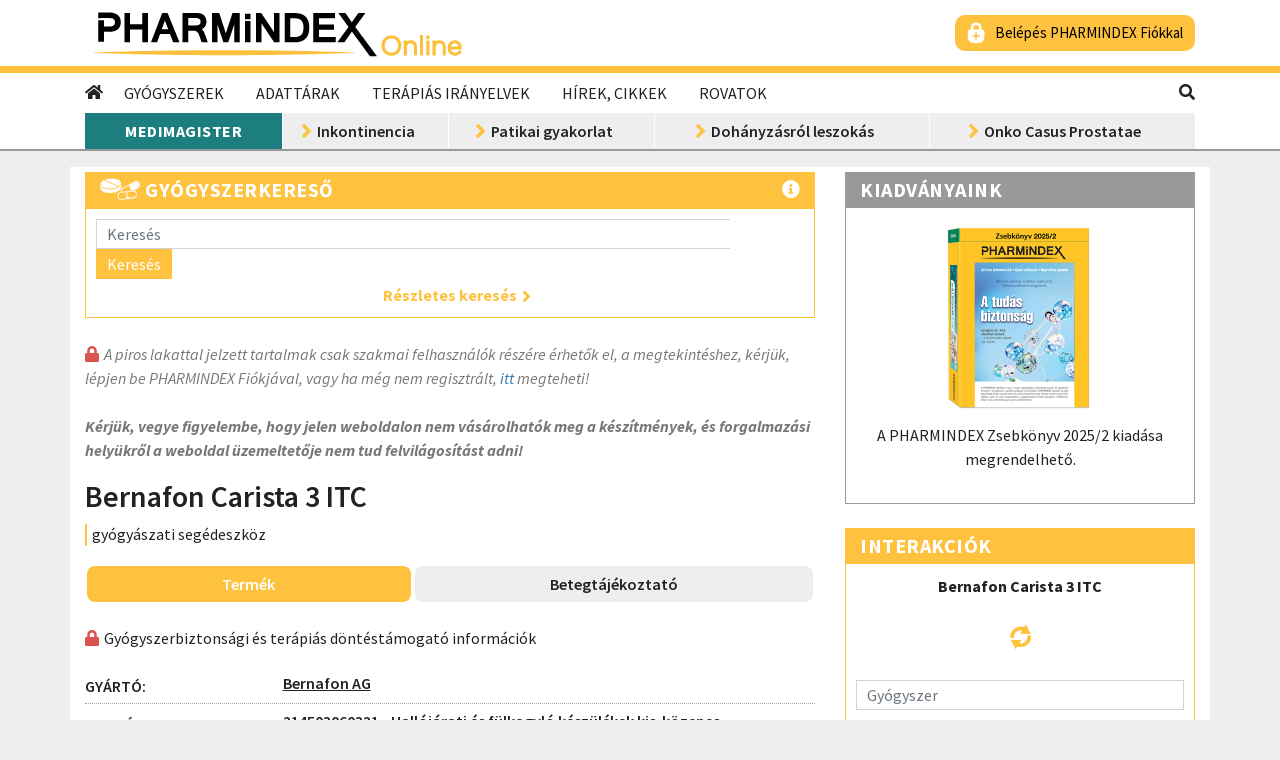

--- FILE ---
content_type: text/html; charset=utf-8
request_url: https://www.pharmindex-online.hu/termekek/bernafon-carista-3-itc-305235
body_size: 60475
content:
<!DOCTYPE html>
<html lang="hu">
<head>
	<meta charset="utf-8" />
	<meta name="viewport" content="width=device-width, initial-scale=1.0" />
	<meta http-equiv="X-UA-Compatible" content="IE=edge">
	<meta name="google-site-verification" content="LnhlYHL_C0fVpf148Shc0zUzHyFmlX3NuzB_s7u_jFM" />
	<link rel="apple-touch-icon-precomposed" sizes="114x114" href="/image/site/logos/pho_favicon_114x114.png">
	<link rel="apple-touch-icon-precomposed" sizes="72x72" href="/image/site/logos/pho_favicon_72x72.png">
	<link rel="apple-touch-icon-precomposed" href="/image/site/logos/pho_favicon_32x32.png">
	<link rel="shortcut icon" href="/image/site/logos/favicon.ico" type="image/ico">
	<link rel="icon" href="/image/site/logos/favicon.ico" sizes="32x32">
	<link rel="manifest" href="/manifest.json">
	<title>Bernafon Carista 3 ITC | PHARMINDEX Online</title>
	    <meta name="keywords" content="Bernafon Carista 3 ITC, , gy&#xF3;gy&#xE1;szati seg&#xE9;deszk&#xF6;z" />
    <meta name="description" content="Bernafon Carista 3 ITC  gy&#xF3;gy&#xE1;szati seg&#xE9;deszk&#xF6;z" />
        <meta property="og:image" content="/image/site/logos/pho_favikon_200x200.png">
        <meta property="og:image:type" content="image/png">
    <meta property="og:description" content="Bernafon Carista 3 ITC  gy&#xF3;gy&#xE1;szati seg&#xE9;deszk&#xF6;z">
        <meta property="og:type" content="article">
    <meta name="DC.description" lang="hu" content="Bernafon Carista 3 ITC  gy&#xF3;gy&#xE1;szati seg&#xE9;deszk&#xF6;z">

<meta name="name" content="PHARMINDEX Online" />
<meta name="referrer" content="unsafe-URL" />

<meta property="og:url" content="https://www.pharmindex-online.hu/termekek/bernafon-carista-3-itc-305235">
<meta property="og:title" content="Bernafon Carista 3 ITC | PHARMINDEX Online">
<meta property="og:locale" content="hu_HU">
<meta property="fb:app_id" content="1591684101126590">

<meta name="DC.title" lang="hu" content="Bernafon Carista 3 ITC | PHARMINDEX Online">
<meta name="DC.format" content="text/html">
<meta name="DC.type" content="Text">
<meta name="DC.language" content="hu">
<meta name="DC.publisher" content="Vidal Next Kft.">

<meta name="twitter:card" content="summary">
<meta name="twitter:site" content="@Pharmindex_hu">

<meta name="application-name" content="PHARMINDEX Online" />
<meta name="theme-color" content="#FEC23E" />
<meta name="msapplication-TileColor" content="#FEC23E">
<meta name="msapplication-square150x150logo" content="/image/site/logos/pho_favikon_150x150.png">
<meta name="msapplication-TileImage" content="/image/site/logos/pho_favikon_200x200.png">
<meta name="msapplication-TileColor" content="#FEC23E">



	<link rel="stylesheet" href="https://stackpath.bootstrapcdn.com/bootstrap/4.4.1/css/bootstrap.min.css" integrity="sha384-Vkoo8x4CGsO3+Hhxv8T/Q5PaXtkKtu6ug5TOeNV6gBiFeWPGFN9MuhOf23Q9Ifjh" crossorigin="anonymous">
	<link rel="stylesheet" href="https://identity.pharmindex.hu/css/resources/style.css" />
    <link rel="stylesheet" href="/css/fa-all.min.css" />
	<link rel="stylesheet" href="/css/styles.min.css?v=apcqdazJMTypEirmMchmZ9ULHSI8hrQfSuUvLL4XkQw" />

	<link href="https://fonts.googleapis.com/css2?family=Source+Sans+Pro:ital,wght@0,400;0,600;0,700;1,400;1,600;1,700&display=swap" rel="stylesheet">

	<!--[if lt IE 9]>
	<script src="https://oss.maxcdn.com/html5shiv/3.7.3/html5shiv.min.js"></script>
	<script src="https://oss.maxcdn.com/respond/1.4.2/respond.min.js"></script>
	<![endif]-->
	
<script async src="https://www.googletagmanager.com/gtag/js?id=G-7HZKF76R7L"></script>

<script>
	window.dataLayer = window.dataLayer || [];
	function gtag() { dataLayer.push(arguments); }
	gtag('js', new Date());
</script>

	<script>
		gtag('config', 'G-7HZKF76R7L', {
			'logged_in': 'non-logged-in',
			
		});
	</script>

<script>
	(function () {
		function getCookie(name) {
			const value = "; " + document.cookie;
			const parts = value.split("; " + name + "=");

			if (parts.length === 2) {
				return decodeURIComponent(parts.pop().split(";").shift());
			}
		}

		function setCookie(name, value, options) {
			options = options || {};

			let expires = options.expires;

			if (typeof expires === "number" && expires) {
				const date = new Date();
				date.setTime(date.getTime() + expires * 60 * 1000);
				expires = options.expires = date;
			}

			if (expires && expires.toUTCString) {
				options.expires = expires.toUTCString();
			}

			value = encodeURIComponent(value);

			let updatedCookie = name + "=" + value;

			for (const prop in options) {
				updatedCookie += "; " + prop;
				const propValue = options[prop];

				if (propValue !== true) {
					updatedCookie += "=" + propValue;
				}
			}

			document.cookie = updatedCookie;
		}

		(function uniquePageview() {
			const cookieOptions = { path: '/', domain: location.hostname, secure: true, expires: 30 };
			let uniquePageviews = getCookie("unique-pageviews");

			if (uniquePageviews) {
				uniquePageviews = JSON.parse(uniquePageviews);
			} else {
				uniquePageviews = [];
			}

			if (uniquePageviews.indexOf(location.pathname) !== -1) {
				return;
			}

			uniquePageviews.push(location.pathname);
			if (JSON.stringify(uniquePageviews).length > 4096) {
				return;
			}

			setCookie("unique-pageviews", JSON.stringify(uniquePageviews), cookieOptions);

			const properties = {};
			gtag('event', 'unique_page_view', properties);
		})();
	})();
</script>

	

	<script type="text/javascript" src="https://gemhu.adocean.pl/files/js/ado.js"></script>
	<script type="text/javascript">
		/* (c)AdOcean 2003-2021 */
		if(typeof ado!=="object"){ado={};ado.config=ado.preview=ado.placement=ado.master=ado.slave=function(){};}

		ado.config({ mode: "old", xml: false, consent: true, characterEncoding: true, attachReferrer: true, fpc: "auto", defaultServer: "gemhu.adocean.pl", cookieDomain: "SLD" });

		ado.preview({enabled: true});
	</script>
			<script type="text/javascript">
				/* (c)AdOcean 2003-2020, MASTER: vidalnext_hu.www.pharmindexonline.hu.Nem bel_pett, hat_s_g, hallgat_k */
				ado.master({id: 'naY7wXN3O.SxAy5wCuiA__9EYwuZTRHxUzhmKElSWZH.P7', server: 'gemhu.adocean.pl' });
			</script>

	<script type='application/ld+json'>
		{
		"@context": "https://www.schema.org",
		"@type": "WebSite",
		"name": "PHARMINDEX Online",
		"url": "https://www.pharmindex-online.hu"
		}
	</script>




</head>
<body class="product-page">



<header>
    <div class="container-fluid logo-row" id="logo-row">
        <div class="container d-flex align-items-center">
            <div class="logo">
                    <a href="/">
                        <img src="/image/site/logos/ph_online_logo.png" alt="PHARMINDEX Online - gy&#xF3;gyszerek, h&#xED;rek, keres&#x151;k" title="PHARMINDEX Online - gy&#xF3;gyszerek, h&#xED;rek, keres&#x151;k" />
                    </a>
            </div>
            <div class="profile ml-auto align-self-center d-none d-md-block">
                    <a href="/login" class="ph-signin yellow">Belépés PHARMINDEX Fiókkal</a>
            </div>



            <div class="mobile-menu ml-auto d-md-none">
                <button class="navbar-toggler" type="button" onclick="toggleMenu()"><i class="fa fa-bars fa-fw" aria-hidden="true"></i></button>
                
                <button class="navbar-closer d-none" type="button" onclick="toggleNav()"><i class="fa fa-times fa-fw" aria-hidden="true"></i></button>

                <button class="searchbar-toggler" type="button" onclick="toggleSearch()"><i class="fas fa-search" aria-hidden="true"></i></button>

                <div id="menu-container" class="sidenav">
                    <div class="search">
                        <form method="get" action="/kereses" class="form-inline">
                            <div class="form-group fused">
                                <input type="text" name="q" placeholder="Keresés" class="form-control" />
                                <button type="submit" class="btn btn-primary">Keresés</button>
                            </div>
                        </form>
                    </div>
                    
                        <div class="menu container-fluid">
                            <ul>
                                            <li class="nav-item dropdown">
                                                <a class="btn nav-link text-left" data-toggle="collapse" href="#collapse-menu-0" role="button" aria-expanded="false" aria-controls="collapse-menu-0">Gy&#xF3;gyszerek</a>
                                                <div class="collapse" id="collapse-menu-0">
                                                        <a class="nav-link dropdown-item" href="/gyogyszerkereso">Gy&#xF3;gyszerkeres&#x151;</a>
                                                        <a class="nav-link dropdown-item" href="/gyogyszerek/hatoanyagok">Hat&#xF3;anyag keres&#x151;</a>
                                                        <a class="nav-link dropdown-item" href="/gyogyszerek/helyettesithetoseg">Helyettes&#xED;thet&#x151;s&#xE9;g keres&#x151;</a>
                                                        <a class="nav-link dropdown-item" href="/gyogyszerek/atc">ATC keres&#x151;</a>
                                                        <a class="nav-link dropdown-item" href="/gyogyszerek/bno">BNO - Indik&#xE1;ci&#xF3; keres&#x151;</a>
                                                        <a class="nav-link dropdown-item" href="/gyogyszerek/bno-eujogcim">BNO - E&#xFC;. jogc&#xED;m keres&#x151;</a>
                                                        <a class="nav-link dropdown-item" href="/gyogyszerek/gyartok">Gy&#xE1;rt&#xF3; keres&#x151;</a>
                                                        <a class="nav-link dropdown-item" href="/gyogyszerek/interakcio">Interakci&#xF3; vizsg&#xE1;lat</a>
                                                        <a class="nav-link dropdown-item" href="/gyogyszertorzs-valtozas">Gy&#xF3;gyszert&#xF6;rzs v&#xE1;ltoz&#xE1;s</a>
                                                        <a class="nav-link dropdown-item" href="/gyogyszerek/laktoz">Lakt&#xF3;ztartalm&#xFA; gy&#xF3;gyszerek</a>
                                                        <a class="nav-link dropdown-item" href="/gyogyszerek/patikan-kivul">Patik&#xE1;n k&#xED;v&#xFC;l is kaphat&#xF3; term&#xE9;kek</a>
                                                        <a class="nav-link dropdown-item" href="/gyogyszerek/kozgyogyellatas">K&#xF6;zgy&#xF3;gyell&#xE1;t&#xE1;s keret&#xE9;ben rendelhet&#x151; term&#xE9;kek</a>
                                                        <a class="nav-link dropdown-item" href="/gyogyszerek/fokozott-felugyelet">Fokozott fel&#xFC;gyelet alatt &#xE1;ll&#xF3; gy&#xF3;gyszerek</a>
                                                        <a class="nav-link dropdown-item" href="/gyogyszerek/hianycikk-reszletes">Term&#xE9;khi&#xE1;ny keres&#x151;</a>
                                                        <a class="nav-link dropdown-item" href="/gyogyszerek/teteles-elszamolas">T&#xE9;teles elsz&#xE1;mol&#xE1;s</a>
                                                </div>
                                            </li>
                                            <li class="nav-item dropdown">
                                                <a class="btn nav-link text-left" data-toggle="collapse" href="#collapse-menu-1" role="button" aria-expanded="false" aria-controls="collapse-menu-1">Adatt&#xE1;rak</a>
                                                <div class="collapse" id="collapse-menu-1">
                                                        <a class="nav-link dropdown-item" href="/termekkereso">Term&#xE9;kkeres&#x151;</a>
                                                        <a class="nav-link dropdown-item" href="/adattarak/orvosi-kifejezesek">Orvosi kifejez&#xE9;sek</a>
                                                        <a class="nav-link dropdown-item" href="/adattarak/e-szamok">E-sz&#xE1;mok</a>
                                                        <a class="nav-link dropdown-item" href="/adattarak/laborvizsgalatok">Laborvizsg&#xE1;latok</a>
                                                        <a class="nav-link dropdown-item" href="/kalkulatorok">Kalkul&#xE1;torok</a>
                                                </div>
                                            </li>
                                            <li class="nav-item">
                                                <a class="btn nav-link text-left no-children" href="/terapias-iranyelvek">Ter&#xE1;pi&#xE1;s ir&#xE1;nyelvek</a>
                                            </li>
                                            <li class="nav-item">
                                                <a class="btn nav-link text-left no-children" href="/hirek-cikkek">H&#xED;rek, cikkek</a>
                                            </li>
                                            <li class="nav-item dropdown">
                                                <a class="btn nav-link text-left" data-toggle="collapse" href="#collapse-menu-4" role="button" aria-expanded="false" aria-controls="collapse-menu-4">Rovatok</a>
                                                <div class="collapse" id="collapse-menu-4">
                                                        <a class="nav-link dropdown-item" href="/rovat/antikoagulacio">Antikoagul&#xE1;ci&#xF3;</a>
                                                        <a class="nav-link dropdown-item" href="/rovat/borgyogyaszat">B&#x151;rgy&#xF3;gy&#xE1;szat</a>
                                                        <a class="nav-link dropdown-item" href="/rovat/diabetologia">Diabetol&#xF3;gia</a>
                                                        <a class="nav-link dropdown-item" href="/rovat/egeszsegugyi-digitalizacio">Eg&#xE9;szs&#xE9;g&#xFC;gyi digitaliz&#xE1;ci&#xF3;</a>
                                                        <a class="nav-link dropdown-item" href="/rovat/endokrinologia">Endokrinol&#xF3;gia</a>
                                                        <a class="nav-link dropdown-item" href="/rovat/farmakovigilancia">Farmakovigilancia</a>
                                                        <a class="nav-link dropdown-item" href="/rovat/fogaszat">Fog&#xE1;szat</a>
                                                        <a class="nav-link dropdown-item" href="/rovat/ful-orr-gegeszet">F&#xFC;l-orr-g&#xE9;g&#xE9;szet</a>
                                                        <a class="nav-link dropdown-item" href="/rovat/gasztroenterologia">Gasztroenterol&#xF3;gia</a>
                                                        <a class="nav-link dropdown-item" href="/rovat/gyermekgyogyaszat">Gyermekgy&#xF3;gy&#xE1;szat</a>
                                                        <a class="nav-link dropdown-item" href="/rovat/gyogyszer-forgalmazas">Gy&#xF3;gyszer-forgalmaz&#xE1;s</a>
                                                        <a class="nav-link dropdown-item" href="/rovat/hematologia">Hematol&#xF3;gia</a>
                                                        <a class="nav-link dropdown-item" href="/rovat/immunologia">Immunol&#xF3;gia</a>
                                                        <a class="nav-link dropdown-item" href="/rovat/infektologia">Infektol&#xF3;gia</a>
                                                        <a class="nav-link dropdown-item" href="/rovat/kardiologia">Kardiol&#xF3;gia</a>
                                                        <a class="nav-link dropdown-item" href="/rovat/koronavirus">Koronav&#xED;rus</a>
                                                        <a class="nav-link dropdown-item" href="/rovat/majomhimlo">Majomhiml&#x151;</a>
                                                        <a class="nav-link dropdown-item" href="/rovat/neurologia">Neurol&#xF3;gia</a>
                                                        <a class="nav-link dropdown-item" href="/rovat/onkologia">Onkol&#xF3;gia</a>
                                                        <a class="nav-link dropdown-item" href="/rovat/pszichiatria">Pszichi&#xE1;tria</a>
                                                        <a class="nav-link dropdown-item" href="/rovat/reumatologia">Reumatol&#xF3;gia</a>
                                                        <a class="nav-link dropdown-item" href="/rovat/szakmapolitika">Szakmapolitika</a>
                                                        <a class="nav-link dropdown-item" href="/rovat/szemeszet">Szem&#xE9;szet</a>
                                                        <a class="nav-link dropdown-item" href="/rovat/szuleszet-nogyogyaszat">Sz&#xFC;l&#xE9;szet-n&#x151;gy&#xF3;gy&#xE1;szat</a>
                                                        <a class="nav-link dropdown-item" href="/rovat/tudogyogyaszat">T&#xFC;d&#x151;gy&#xF3;gy&#xE1;szat</a>
                                                        <a class="nav-link dropdown-item" href="/rovat/urologia">Urol&#xF3;gia</a>
                                                </div>
                                            </li>
                            </ul>
                        </div>
                    
                    <div class="featured-page container-fluid">
                        <h2>Kiemelt oldalak</h2>
                        <div class="rubrics">
                            <a class="menu-item rubric-microsite medimagister double-arrow-link" href="/medimagister">MediMagister</a>
                                                        
                                    <a class="menu-item left-arrow-link" href="/rovat/tena-x100">Inkontinencia </a>
                                    <a class="menu-item left-arrow-link" href="/rovat/patikai-gyakorlat">Patikai gyakorlat </a>
                                    <a class="menu-item left-arrow-link" href="/rovat/dohanyzasrol-leszokas">Doh&#xE1;nyz&#xE1;sr&#xF3;l leszok&#xE1;s </a>
                                    <a class="menu-item left-arrow-link" href="/rovat/onko-casus-prostatae-x100">Onko Casus Prostatae </a>
                        </div>
                    </div>
                </div>
            </div>
		</div>
    </div>

    <div class="container-fluid menu-row d-none d-md-block">
        <div class="container d-flex">
            <div class="main-menu">
                <nav>
                    <a class="navbar-home" href="/"><i class="fa fa-home" aria-hidden="true"></i></a>
                    <ul class="navbar-nav">
                                <li class="nav-item dropdown">
                                    <a class="nav-link" href="#" role="button" id="dropdownMenuLink" data-toggle="dropdown" aria-haspopup="true" aria-expanded="false">Gy&#xF3;gyszerek</a>
                                    <div class="dropdown-menu" aria-labelledby="dropdownMenuLink">
                                            <a class="nav-link dropdown-item" href="/gyogyszerkereso">Gy&#xF3;gyszerkeres&#x151;</a>
                                            <a class="nav-link dropdown-item" href="/gyogyszerek/hatoanyagok">Hat&#xF3;anyag keres&#x151;</a>
                                            <a class="nav-link dropdown-item" href="/gyogyszerek/helyettesithetoseg">Helyettes&#xED;thet&#x151;s&#xE9;g keres&#x151;</a>
                                            <a class="nav-link dropdown-item" href="/gyogyszerek/atc">ATC keres&#x151;</a>
                                            <a class="nav-link dropdown-item" href="/gyogyszerek/bno">BNO - Indik&#xE1;ci&#xF3; keres&#x151;</a>
                                            <a class="nav-link dropdown-item" href="/gyogyszerek/bno-eujogcim">BNO - E&#xFC;. jogc&#xED;m keres&#x151;</a>
                                            <a class="nav-link dropdown-item" href="/gyogyszerek/gyartok">Gy&#xE1;rt&#xF3; keres&#x151;</a>
                                            <a class="nav-link dropdown-item" href="/gyogyszerek/interakcio">Interakci&#xF3; vizsg&#xE1;lat</a>
                                            <a class="nav-link dropdown-item" href="/gyogyszertorzs-valtozas">Gy&#xF3;gyszert&#xF6;rzs v&#xE1;ltoz&#xE1;s</a>
                                            <a class="nav-link dropdown-item" href="/gyogyszerek/laktoz">Lakt&#xF3;ztartalm&#xFA; gy&#xF3;gyszerek</a>
                                            <a class="nav-link dropdown-item" href="/gyogyszerek/patikan-kivul">Patik&#xE1;n k&#xED;v&#xFC;l is kaphat&#xF3; term&#xE9;kek</a>
                                            <a class="nav-link dropdown-item" href="/gyogyszerek/kozgyogyellatas">K&#xF6;zgy&#xF3;gyell&#xE1;t&#xE1;s keret&#xE9;ben rendelhet&#x151; term&#xE9;kek</a>
                                            <a class="nav-link dropdown-item" href="/gyogyszerek/fokozott-felugyelet">Fokozott fel&#xFC;gyelet alatt &#xE1;ll&#xF3; gy&#xF3;gyszerek</a>
                                            <a class="nav-link dropdown-item" href="/gyogyszerek/hianycikk-reszletes">Term&#xE9;khi&#xE1;ny keres&#x151;</a>
                                            <a class="nav-link dropdown-item" href="/gyogyszerek/teteles-elszamolas">T&#xE9;teles elsz&#xE1;mol&#xE1;s</a>
                                    </div>
                                </li>
                                <li class="nav-item dropdown">
                                    <a class="nav-link" href="#" role="button" id="dropdownMenuLink" data-toggle="dropdown" aria-haspopup="true" aria-expanded="false">Adatt&#xE1;rak</a>
                                    <div class="dropdown-menu" aria-labelledby="dropdownMenuLink">
                                            <a class="nav-link dropdown-item" href="/termekkereso">Term&#xE9;kkeres&#x151;</a>
                                            <a class="nav-link dropdown-item" href="/adattarak/orvosi-kifejezesek">Orvosi kifejez&#xE9;sek</a>
                                            <a class="nav-link dropdown-item" href="/adattarak/e-szamok">E-sz&#xE1;mok</a>
                                            <a class="nav-link dropdown-item" href="/adattarak/laborvizsgalatok">Laborvizsg&#xE1;latok</a>
                                            <a class="nav-link dropdown-item" href="/kalkulatorok">Kalkul&#xE1;torok</a>
                                    </div>
                                </li>
                                <li class="nav-item">
                                    <a class="nav-link" href="/terapias-iranyelvek">Ter&#xE1;pi&#xE1;s ir&#xE1;nyelvek</a>
                                </li>
                                <li class="nav-item">
                                    <a class="nav-link" href="/hirek-cikkek">H&#xED;rek, cikkek</a>
                                </li>
                                <li class="nav-item dropdown">
                                    <a class="nav-link" href="#" role="button" id="dropdownMenuLink" data-toggle="dropdown" aria-haspopup="true" aria-expanded="false">Rovatok</a>
                                    <div class="dropdown-menu" aria-labelledby="dropdownMenuLink">
                                            <a class="nav-link dropdown-item" href="/rovat/antikoagulacio">Antikoagul&#xE1;ci&#xF3;</a>
                                            <a class="nav-link dropdown-item" href="/rovat/borgyogyaszat">B&#x151;rgy&#xF3;gy&#xE1;szat</a>
                                            <a class="nav-link dropdown-item" href="/rovat/diabetologia">Diabetol&#xF3;gia</a>
                                            <a class="nav-link dropdown-item" href="/rovat/egeszsegugyi-digitalizacio">Eg&#xE9;szs&#xE9;g&#xFC;gyi digitaliz&#xE1;ci&#xF3;</a>
                                            <a class="nav-link dropdown-item" href="/rovat/endokrinologia">Endokrinol&#xF3;gia</a>
                                            <a class="nav-link dropdown-item" href="/rovat/farmakovigilancia">Farmakovigilancia</a>
                                            <a class="nav-link dropdown-item" href="/rovat/fogaszat">Fog&#xE1;szat</a>
                                            <a class="nav-link dropdown-item" href="/rovat/ful-orr-gegeszet">F&#xFC;l-orr-g&#xE9;g&#xE9;szet</a>
                                            <a class="nav-link dropdown-item" href="/rovat/gasztroenterologia">Gasztroenterol&#xF3;gia</a>
                                            <a class="nav-link dropdown-item" href="/rovat/gyermekgyogyaszat">Gyermekgy&#xF3;gy&#xE1;szat</a>
                                            <a class="nav-link dropdown-item" href="/rovat/gyogyszer-forgalmazas">Gy&#xF3;gyszer-forgalmaz&#xE1;s</a>
                                            <a class="nav-link dropdown-item" href="/rovat/hematologia">Hematol&#xF3;gia</a>
                                            <a class="nav-link dropdown-item" href="/rovat/immunologia">Immunol&#xF3;gia</a>
                                            <a class="nav-link dropdown-item" href="/rovat/infektologia">Infektol&#xF3;gia</a>
                                            <a class="nav-link dropdown-item" href="/rovat/kardiologia">Kardiol&#xF3;gia</a>
                                            <a class="nav-link dropdown-item" href="/rovat/koronavirus">Koronav&#xED;rus</a>
                                            <a class="nav-link dropdown-item" href="/rovat/majomhimlo">Majomhiml&#x151;</a>
                                            <a class="nav-link dropdown-item" href="/rovat/neurologia">Neurol&#xF3;gia</a>
                                            <a class="nav-link dropdown-item" href="/rovat/onkologia">Onkol&#xF3;gia</a>
                                            <a class="nav-link dropdown-item" href="/rovat/pszichiatria">Pszichi&#xE1;tria</a>
                                            <a class="nav-link dropdown-item" href="/rovat/reumatologia">Reumatol&#xF3;gia</a>
                                            <a class="nav-link dropdown-item" href="/rovat/szakmapolitika">Szakmapolitika</a>
                                            <a class="nav-link dropdown-item" href="/rovat/szemeszet">Szem&#xE9;szet</a>
                                            <a class="nav-link dropdown-item" href="/rovat/szuleszet-nogyogyaszat">Sz&#xFC;l&#xE9;szet-n&#x151;gy&#xF3;gy&#xE1;szat</a>
                                            <a class="nav-link dropdown-item" href="/rovat/tudogyogyaszat">T&#xFC;d&#x151;gy&#xF3;gy&#xE1;szat</a>
                                            <a class="nav-link dropdown-item" href="/rovat/urologia">Urol&#xF3;gia</a>
                                    </div>
                                </li>
                    </ul>
                </nav>
            </div>
            <div class="search ml-auto d-none d-md-flex">
                <div class="dropdown dropleft">
                    <a class="magnify" href="#" role="button" id="dropdownMenuLink" data-toggle="dropdown" aria-haspopup="true" aria-expanded="false"><i class="fas fa-search"></i></a>
                    <div class="dropdown-menu" aria-labelledby="dropdownMenuLink">
                        <form method="get" action="/kereses" class="form-inline">
                            <div class="form-group fused">
                                <input type="text" name="q" placeholder="Keresés" class="form-control" id="search-input"/>
                                <button type="submit" class="btn btn-primary">Keresés</button>
                            </div>
                        </form>
                    </div>
                </div>
            </div>
        </div>
		</div>
	    <div class="container-fluid rubric-menu-row d-none d-md-block">
		    <div class="container rubric-menu d-none d-md-table">
			    <a class="menu-item rubric-microsite medimagister" href="/medimagister">MediMagister</a>

					    <a class="menu-item left-arrow-link" href="/rovat/tena-x100">Inkontinencia </a>
					    <a class="menu-item left-arrow-link" href="/rovat/patikai-gyakorlat">Patikai gyakorlat </a>
					    <a class="menu-item left-arrow-link" href="/rovat/dohanyzasrol-leszokas">Doh&#xE1;nyz&#xE1;sr&#xF3;l leszok&#xE1;s </a>
					    <a class="menu-item left-arrow-link" href="/rovat/onko-casus-prostatae-x100">Onko Casus Prostatae </a>
		    </div>
        </div>
</header>

<div class="mobile-user-info d-md-none" id="mobile-user-info">
    <div class="profile">
            <a href="/login" class="ph-signin yellow">Belépés PHARMINDEX Fiókkal</a>
    </div>
</div>





                <div class="wallpaper-super-leaderboard ads">					
                    <span class="ad-label">hirdet&#xE9;s</span>
                    <div id="adoceangemhutnjpcoqpsb"></div>
                    <script type="text/javascript">
                        ado.slave('adoceangemhutnjpcoqpsb', {myMaster: 'naY7wXN3O.SxAy5wCuiA__9EYwuZTRHxUzhmKElSWZH.P7' });
                    </script>
                </div>

	



	<div class="container my-md-3 ">
		










		






                <div class="super-leaderboard ads">					
                    <span class="ad-label">hirdet&#xE9;s</span>
                    <div id="adoceangemhukbkfgqjtrq"></div>
                    <script type="text/javascript">
                        ado.slave('adoceangemhukbkfgqjtrq', {myMaster: 'naY7wXN3O.SxAy5wCuiA__9EYwuZTRHxUzhmKElSWZH.P7' });
                    </script>
                </div>


<main role="main" class="row">



    <div class="col-lg-8 col-12 mb-2 ">
        


<div class="box colored mb-4" id="product-search">
    <div class="box-header d-flex">
        <h2>Gyógyszerkereső</h2>
        <i class="fas fa-info-circle ml-auto" data-toggle="popover" data-placement="top" data-trigger="click hover focus" data-content="Gyógyszer, tápszer, étrendkiegészítő, gyógyászati segédeszköz, egyéb gyógyszertári termékek adatainak keresése"></i>
    </div>
    <div class="box-content">
        <form method="post" action="/gyogyszerkereso" class="form-inline">
            <div class="form-group fused">
                <input type="text" name="QueryString" placeholder="Keresés" class="form-control product-search-input" />
                <button type="submit" class="btn btn-primary">Keresés</button>
            </div>
        </form>
        <p class="text-center mb-0 mt-1">
            <a class="arrow-link yellow" href="/gyogyszerkereso"><b>Részletes keresés</b></a>
        </p>
    </div>
</div>

	<p class="protected restricted guest-info">A piros lakattal jelzett tartalmak csak szakmai felhasználók részére érhetők el, a megtekintéshez, kérjük, lépjen be PHARMINDEX Fiókjával, vagy ha még nem regisztrált, <a href="https://account.pharmindex.hu/registration/step1" target="_blank" class="link_simple">itt</a> megteheti!<br><br><strong>Kérjük, vegye figyelembe, hogy jelen weboldalon nem vásárolhatók meg a készítmények, és forgalmazási helyükről a weboldal üzemeltetője nem tud felvilágosítást adni!</strong></p>

<div class="product-head">
    <h1>Bernafon Carista 3 ITC</h1>
    <span id="product-type"> gy&#xF3;gy&#xE1;szati seg&#xE9;deszk&#xF6;z </span>
</div>

<div class="product-tabs tabs">
    <ul class="nav nav-pills nav-fill mb-4" id="pills-tab" role="tablist">

        <li class="nav-item" role="presentation">
            <a class="nav-link active" id="package-tab" data-toggle="pill" href="#package" role="tab" aria-controls="package" aria-selected="true">Termék</a>
        </li>


            <li class="nav-item" role="presentation">
                <a class="nav-link" id="pil-tab" data-toggle="pill" href="#pil" role="tab" aria-controls="pil" aria-selected="false">Betegtájékoztató</a>
            </li>



    </ul>
    <div class="tab-content" id="pills-tabContent">
        <div class="tab-pane fade show active" id="package" role="tabpanel" aria-labelledby="package-tab">
            


<div class="info-icons">
        <p class="protected restricted">Gyógyszerbiztonsági és terápiás döntéstámogató információk</p>
</div>

<div class="main-infos container">
        <div class="dotted-row row">
            <div class="col-sm-3 pl-0">
                <label>Gy&#xE1;rt&#xF3;:</label>
            </div>
            <div class="col-sm-9">
                <a href="/gyogyszerek/gyartok/10300474">Bernafon AG</a>
            </div>
        </div>
        <div class="dotted-row row" id="classification">
            <div class="col-sm-3 pl-0">
                <label>ISO-k&#xF3;d:</label>
            </div>
            <div class="col-sm-9">
                        <p>
                            <a class="classification collapsed" data-toggle="collapse" href="#class_0" role="button" aria-expanded="false" aria-controls="class_0">
                                <u>214503060321 - Hallójárati és fülkagyló készülékek kis-közepes halláscsökkenésre digitális jelfeldolgozással, V. csoport</u>
                            </a>
                        </p>
                        <div class="collapse" id="class_0">
                            <div class="card card-body">
                                <ul>
                                            <li class="class_list level_0">
                                                    <a href="/gyogyszerek/atc?q=214503060321">214503060321-Hallójárati és fülkagyló készülékek kis-közepes halláscsökkenésre digitális jelfeldolgozással, V. csoport</a>
                                            </li>
                                </ul>
                            </div>
                        </div>
            </div>
        </div>
</div>





                <div class="leaderboard ads">					
                    <span class="ad-label">hirdet&#xE9;s</span>
                    <div id="adoceangemhurnhgqjjgyn"></div>
                    <script type="text/javascript">
                        ado.slave('adoceangemhurnhgqjjgyn', {myMaster: 'naY7wXN3O.SxAy5wCuiA__9EYwuZTRHxUzhmKElSWZH.P7' });
                    </script>
                </div>


<div class="packages">
        <div class="package">
            <h2>Bernafon Carista 3 ITC 1 darab</h2>
            <div class="row">
                <div class="col-sm-9">
                    <div class="row">
                        <div class="col-sm-4">
                            <label>Kiszerelés:</label>
                        </div>
                        <div class="col-sm-8">
                            <p>1 darab</p>
                        </div>
                    </div>
                     <div class="row" id="price">
                        <div class="col-sm-4">
								<label>Fogyasztói ár:</label>
                        </div>
                        <div class="col-sm-8">
									<p>228 346 Ft</p>
                        </div>
                    </div>
                            <div class="row">
                                <div class="col-sm-4">
                                    <label class="protected restricted">Státusz:</label>
                                </div>
                            </div>
                </div>
                <div class="col-sm-3 text-right">

                </div>
            </div>
                <div class="row">
                    <div class="col-12">
                        <div id="supports">
                            <h3 class="protected restricted">TB támogatás</h3>
                        </div>
                    </div>
                </div>




        </div>
</div>

<div class="supports">
            <div class="support-container" id="sup_Nem relev&#xE1;ns">
                <div class="support-title">
                    <h4 class="protected restricted">GYSE normat&#xED;v</h4>
                    <span class="ml-auto">Normat&#xED;v214503060321</span>
                </div>
                <div class="support-desc">
                        <p><span class="protected restricted"></span>A részletes leírás megtekintéséhez, kérjük, lépjen be PHARMINDEX Fiókjával!</p>
                </div>
            </div>
            <div class="support-container" id="sup_Nem relev&#xE1;ns">
                <div class="support-title">
                    <h4 class="protected restricted">GYSE E&#xDC; emelt</h4>
                    <span class="ml-auto">E&#xDC;emelt214503060321</span>
                </div>
                <div class="support-desc">
                        <p><span class="protected restricted"></span>A részletes leírás megtekintéséhez, kérjük, lépjen be PHARMINDEX Fiókjával!</p>
                </div>
            </div>
            <div class="support-container" id="sup_Nem relev&#xE1;ns">
                <div class="support-title">
                    <h4 class="protected restricted">GYSE E&#xDC; kiemelt</h4>
                    <span class="ml-auto">E&#xDC;kiemelt214503060321</span>
                </div>
                <div class="support-desc">
                        <p><span class="protected restricted"></span>A részletes leírás megtekintéséhez, kérjük, lépjen be PHARMINDEX Fiókjával!</p>
                </div>
            </div>
</div>


        </div>


            <div class="tab-pane fade" id="pil" role="tabpanel" aria-labelledby="pil-tab">
                

        <p class="protected restricted">Gyógyszerbiztonsági és terápiás döntéstámogató információk</p>




<div class="doc-tree">
            <div class="chapter-container">
                <div class="chapter-title">
                    Betegt&#xE1;j&#xE9;koztat&#xF3;
                </div>
                <p>Bernafon Carista 3 ITC <br><br>Hallójárati készülék a svájci Bernafon készülékek legújabb generációjából    <br><br>A Carista 3 ITC a Bernafon legújabb és legmodernebb hallókészülék családjának tagja. Magában hordozza a már meglévő és a világon egyedülálló technológiát és az új fejlesztések révén akusztikai oldalról is új lehetőségeket biztosít a szakemberek és a nagyothallók számára egyaránt.<br><br>A hallójáratban elhelyezkedő készülék által - különböző frekvenciákon a hallásvesztésnek megfelelően – erősített hang a hallójárat térfogatból eredő veszteséget jelentősen csökkentve jut el a nagyothalló dobhártyájához. A nagyothalló így az eredeti hangokhoz, illetve az ép halláshoz hasonló hangélményhez jut, hiszen ez a technológia fokozottan figyelembe veszi a hallójárat akusztikai sajátosságait.<br><br>Főbb jellemzők és működési sajátosságok:<br><br>ChannelFreeTM (csatornamentes) jelfeldolgozás<br><br>Minden Bernafon Carista hallókészülék a szabadalmaztatott Bernafon ChannelFreeTM jelfeldolgozást használja, mely kiemelkedően gyors és pontos reagálást tesz lehetővé a készülék számára (egyéb digitális, más elven működő erősítőkhöz képest pontosabb és torzításmentesebb a hangzása). A másodpercenkénti 20.000 alkalommal történő jelfeldolgozás finomítja a külső hang viszonyoknak megfelelően a hangerősséget (ez gyorsabb, mint adott helyzetben a nagyothalló reagálása egy hangváltozásra). Különösen a halk és rövid hangok esetében (pl. „T”) ez a sebesség biztosítja, hogy minden egyes hang a megfelelő szintre legyen az ügyfél számára erősítve. Más rendszereknél előfordulhat, hogy a beszédet erősítésben csak szótag-szinten követni képes erősítők 1-1 hangot nem tudnak külön-külön erősíteni, ezáltal a beszéd megértését erősen csökkentik. <br><br>Adaptive Feedback Canceller PlusTM (Adaptív visszacsatolás kezelő)<br><br>A hallókészülék viselő számára a legnagyobb problémát a sípolás jelenti a mindennapi használat során. Erre a problémára nyújt megoldást ez a szabadalmaztatott és egyedi „proaktív” feedback kezelő rendszer. Az általánosan használt feedback kezelő rendszerekkel ellentétben a sípolást már azelőtt megszünteti, hogy az a hallható tartományban jelentkezne, zavarva ezzel a készülék használatát. Ezzel a proaktív működéssel lehetővé válik, hogy a Bernafon Carista típusú készülék olyan hallásveszteségre is illeszthető, amelyet korábban nehezen lehetett rehabilitálni. Így minden hangkörnyezetben biztosított a beszédértés és a hallási komfort a visszacsatolás veszélye nélkül.<br><br><br>REMfitTM (valós fül szimuláción alapuló illesztés)<br><br>Ebben a formájában egyedülállóan alkalmazott módszer a készülék illesztésben. Lehetővé teszi, hogy a hallókészülék illesztése során a valós helyzetnek megfelelő értékeket számításba véve lehessen a beállításokat a legnagyobb mértékben figyelembe venni.<br><br><br>Modern adatnaplózás funkció<br><br>Az adatnaplózás funkció segíti a készülék lehető legjobb harmonizálását az ügyfél minden igényéhez. A mindennapi használat során jelentkező – és az audiológiai körülmények között nem reprodukálható helyzetek – adatok elmentése révén sikeresebb a készülék finomállítása. Így akár a próbahordás végén, a használat során összegyűjtött adatokat megjeleníti a számítógépen (Pl. összes és átlagos viselési idő, hallási helyzetek gyakorisága, sípolás előfordulása, kapcsoló használat), beállítási ajánlásokat ad és akár egyetlen gombnyomással a finomhangolást el is végzi a szoftver.<br><br>Multi környezet program<br><br>Minden helyzetben aktiválja - az adaptív lehetőségek révén - a legideálisabb üzemmódot (a hallási helyzethez igazodóan pl. az iránymikrofon mód, a zajszűrés, halkzaj kezelés aktiválásával). A környezet megváltozásakor azonnal elemzi a hallási helyzetet, kiválasztja és aktiválja a személyre szabott legideálisabb beállításokat és funkciókat a lehető legjobb beszédértés és még nagyobb készülék viselési kényelem érdekében. Az állítás szinte azonnal megtörténik anélkül, hogy bármilyen zavaró interferenciát érzékelne a készülék viselője.<br><br>A hagyományos svájci tervezésre jellemzően letisztult forma és magas szintű technológia jellemzi a Bernafon Carista 3 ITC készüléket is.  Rugalmasan illeszthető, a legjobb beszédértést és viselési komfortot nyújtja.<br><br>Egyszerűen és hatékonyan programozható a Bernafon OASISTM 19. szoftverével, melyben elérhető már az első illesztéseket nagyban megkönnyítő EasyFit (könnyű illesztés) opció, valamint a nyelvspecifikus célértékek alkalmazása.</p>
            </div>
</div>
            </div>


    </div>
</div>


    </div>
    <div class="col-lg-4 col-12">
        

















                <div class="medium-rectangle ads">					
                    <span class="ad-label">hirdet&#xE9;s</span>
                    <div id="adoceangemhuooomdxskxi"></div>
                    <script type="text/javascript">
                        ado.slave('adoceangemhuooomdxskxi', {myMaster: 'naY7wXN3O.SxAy5wCuiA__9EYwuZTRHxUzhmKElSWZH.P7' });
                    </script>
                </div>






    <div class="box gray mb-4">
        <div class="box-header">
            <h2>Kiadv&#xE1;nyaink</h2>
        </div>
        <div class="box-content">
            <div id="carousel_7"
                    class="carousel slide WithIntersectionObserver"
                    data-interval="5000"
                    
                                        data-ride="carousel"

                    onload="sATG('Kiadv&#xE1;nyaink', 'load')">
                <div class="carousel-inner">
                            <div class="carousel-item active" data-id="PHARMINDEX Zsebk&#xF6;nyv">
                                <a href="https://www.pharmindex.hu/termek/pharmindex-zsebkonyv/">
                                    <img src="https://static.pharmindex.hu/Pharmindex/additional/images/2026/01/hb2025-2.png" class="d-block w-100" alt="PHARMINDEX Zsebk&#xF6;nyv 20125/2" title="hb2025-2.png">
									<div class="carousel-title" style="height: 70px;">
											<p>A PHARMINDEX Zsebk&#xF6;nyv 2025/2 kiad&#xE1;sa megrendelhet&#x151;.</p>
                                    </div>
                                </a>
                            </div>
                            <div class="carousel-item" data-id="PHARMINDEX Mobil">
                                <a href="https://www.pharmindex.hu/termek/pharmindex-mobil/">
                                    <img src="https://static.pharmindex.hu/Pharmindex/additional/images/2022/10/Ph Mobil mockup.webp" class="d-block w-100" alt="PHARMINDEX Mobil" title="PHARMINDEX Mobil">
									<div class="carousel-title" style="height: 70px;">
											<p>A PHARMINDEX Mobil alkalmaz&#xE1;s a PHARMINDEX adatokon alapul&#xF3; gy&#xF3;gyszer-inform&#xE1;ci&#xF3;s tud&#xE1;st&#xE1;r Androidra &#xE9;s iOS-re. </p>
                                    </div>
                                </a>
                            </div>
                            <div class="carousel-item" data-id="PHARMINDEX Plus">
                                <a href="https://www.pharmindex.hu/termek/pharmindex-plus/">
                                    <img src="https://static.pharmindex.hu/Pharmindex/additional/images/2018/08/PH_plus-monitor-pendrive-2018.png" class="d-block w-100" alt="alt attribute" title="title attribute">
									<div class="carousel-title" style="height: 70px;">
											<p>A PHARMINDEX Plus telep&#xED;thet&#x151;, friss&#xED;thet&#x151;, szabadon hordozhat&#xF3; gy&#xF3;gyszer-inform&#xE1;ci&#xF3;s tud&#xE1;st&#xE1;r.</p>
                                    </div>
                                </a>
                            </div>
                </div>

            </div>
        </div>
    </div>





<div class="box colored mb-4 interaction">
    <div class="box-header d-flex">
        <h2>Interakci&#xF3;k</h2>
    </div>
    <div class="box-content">
        <p class="text-center"><b>Bernafon Carista 3 ITC</b></p>
        <p class="text-center"><img src="/image/site/icons/interakcio.png"></p>
        <form method="get" action="/gyogyszerek/interakcio">
            <input type="text" hidden name="p1i" class="form-control mb-4 product-search-input" value="305235" />
            <input type="text" hidden name="p1n" class="form-control mb-4 product-search-input" value="Bernafon Carista 3 ITC" />

            <div class="product-autocomplete">
                <input type="text" hidden name="p2i" class="form-control mb-4 product-search-input product-id-hidden-input" value="" />
                <input type="text" name="p2n" class="form-control mb-4 product-search-input-for-interact" placeholder="Gyógyszer" value="" />
            </div>

            <div class="text-center">
                <button class="btn btn-primary" type="submit">Interakció vizsgálat</button>
            </div>
        </form>
    </div>
</div>











            
                



<div class="block carousel-review box mb-4 ">
    <div class="box-header">
        <div class="title"><h2>R&#xF3;lunk &#xED;rt&#xE1;k</h2></div>
    </div>
    <div class="box-content">
        <div id="carousel-review_43" class="carousel slide" data-ride="carousel" data-interval="9000" onload="sATG('R&#xF3;lunk &#xED;rt&#xE1;k', 'load')">
            <div class="carousel-inner">
                        <div class="carousel-item active" style="height: 400px;">
                            
                            <div class="links">

                            </div>

                            <div class="review-text">
                                <p><p>A <strong>PHARMINDEX Online</strong> megbízható és jól használható adatbázis, amely nagy segítséget nyújt a gyógyszerválasztásban és a betegbiztonság növelésében. Különösen hasznos a gyógyszerinterakciók ellenőrzésére, ami a kardiológiai betegek esetében kiemelten fontos, mivel sokan többféle gyógyszert szednek egyszerre. A keresőfunkció gyors és átlátható, a terápiás ajánlások és dózismódosítási lehetőségek pedig praktikusak a mindennapi klinikai munkában.</p></p>
                            </div>

                            <div class="carousel-review-inner-bottom">
								<div class="review-meta">Dr. P. Ferenc, kardiol&#xF3;gus</div>

									<div class="star-rating">
												<i class="fas fa-star"></i>
												<i class="fas fa-star"></i>
												<i class="fas fa-star"></i>
												<i class="fas fa-star"></i>
												<i class="fas fa-star"></i>
									</div>
                                
                                    <div class="date"><em>2025. janu&#xE1;r 9.</em></div>
                            </div>
                        </div>
                        <div class="carousel-item" style="height: 400px;">
                            
                            <div class="links">

                            </div>

                            <div class="review-text">
                                <p><p>Nagyon hasznosnak tartom és rendszeresen olvasom a <strong>PHARMINDEX Online hírlevél</strong>ben szereplő, széleskörű és naprakész információkat. Külön értékelem, hogy tömören, mégis lényegre törően foglalja össze a legfontosabb gyógyszerpiaci változásokat, szakmai újdonságokat és jogszabályi módosításokat. Csak így tovább!</p></p>
                            </div>

                            <div class="carousel-review-inner-bottom">
								<div class="review-meta">Be&#xE1;ta, gy&#xF3;gyszer&#xE9;sz</div>

                                
                                    <div class="date"><em>2025. j&#xFA;lius 17.</em></div>
                            </div>
                        </div>
                        <div class="carousel-item" style="height: 400px;">
                            
                            <div class="links">

                            </div>

                            <div class="review-text">
                                <p><p>Mindig érdeklődéssel olvasom a <strong>PHARMINDEX Online hírlevél</strong>ben az újdonságokat még akkor is ha már nem vagyok gyakorló orvos. Agytorna és egyben kikapcsolódás számomra.</p></p>
                            </div>

                            <div class="carousel-review-inner-bottom">
								<div class="review-meta">Dr. F. Mih&#xE1;ly</div>

                                
                                    <div class="date"><em>2025. j&#xFA;lius 20.</em></div>
                            </div>
                        </div>
            </div>

                <ol class="carousel-indicators">
                            <li data-target="#carousel-review_43" data-slide-to="0" class="active"></li>
                            <li data-target="#carousel-review_43" data-slide-to="1" class=""></li>
                            <li data-target="#carousel-review_43" data-slide-to="2" class=""></li>
                </ol>

        </div>
    </div>
</div>
            

    </div>
</main>

<div class="content-footer row">
    <div class="col">
        
    </div>
</div>

	<div class="row">
		<div class="col mb-3">
			



                <div class="super-leaderboard-bottom ads">					
                    <span class="ad-label">hirdet&#xE9;s</span>
                    <div id="adoceangemhuxbrljndiap"></div>
                    <script type="text/javascript">
                        ado.slave('adoceangemhuxbrljndiap', {myMaster: 'naY7wXN3O.SxAy5wCuiA__9EYwuZTRHxUzhmKElSWZH.P7' });
                    </script>
                </div>
    
		</div>
	</div>


	</div>



<i class="fa fa-arrow-up to-the-top d-none" title="Vissza az oldal tetejére" aria-hidden="true"></i>
<footer class="container">
    
        <div class="row nav-row">
            <nav class="col-12">
                <ul class="nav justify-content-center">
                            <li class="footer-menu-link"><a href="/gyogyszerkereso">Gy&#xF3;gyszerek</a></li>
                            <li class="footer-menu-link"><a href="/adattarak">Adatt&#xE1;rak</a></li>
                            <li class="footer-menu-link"><a href="/terapias-iranyelvek">Ter&#xE1;pi&#xE1;s ir&#xE1;nyelvek</a></li>
                            <li class="footer-menu-link"><a href="/hirek-cikkek">H&#xED;rek, cikkek</a></li>
                </ul>
            </nav>
        </div>
        <div class="row">
            <nav class="col-12">
                <ul class="nav justify-content-center">
                            <li class="footer-menu-link"><a href="/impresszum">Impresszum</a></li>
                            <li class="footer-menu-link"><a href="/adatvedelem">Adatv&#xE9;delem</a></li>
                            <li class="footer-menu-link"><a href="/cookie-policy">S&#xFC;tik (cookie)</a></li>
                            <li class="footer-menu-link"><a href="/jogi-nyilatkozat">Jogi nyilatkozat &#xE9;s felhaszn&#xE1;l&#xE1;si felt&#xE9;telek</a></li>
                            <li class="footer-menu-link"><a href="/rss-info"><i class="fa fa-rss-square"></i></a></li>
                </ul>
            </nav>
        </div>
        <div class="row">
            <div class="col-12">
                <div id="footer-caution">
                    <p><b>Jelen weboldal egészségügyi szakembereknek szól, a legtöbb tartalom csak belépés után tekinthető meg.</b></p><p>A hozzáférési lehetőségekkel kapcsolatban <a class="link_simple" href="https://www.pharmindex.hu/termek/pharmindex-online/" target="_blank">itt</a> talál bővebb információkat.</p><p>Amennyiben Ön nem az Egészségügyi Nyilvántartási és Képzési Központ nyilvántartásában szereplő egészségügyi szakember és/vagy nem az egészségügyben dolgozik, a következő figyelmeztetés Önnek szól.</p><p><b>Figyelmeztetés!</b> Az oldalon található információk, amennyiben azt - jelen weboldal kiadója szándékai ellenére - nem egészségügyi szakember olvassa, tájékoztató jellegűek, semmilyen esetben sem helyettesítik szakember véleményét! Gyógyszerekkel kapcsolatban a kockázatokról és mellékhatásokról, olvassa el a betegtájékoztatót, vagy kérdezze meg kezelőorvosát, gyógyszerészét! Nem gyógyszer termékekkel kapcsolatban a kockázatokról olvassa el a használati útmutatót vagy kérdezze meg kezelőorvosát!</p>
                </div>
            </div>
        </div>
        <div class="row nav-row">
            <span class="text-center col-12"><b>További oldalaink:</b></span>
        </div>
        <div class="row">
            <nav class="col-12">
                <ul class="nav justify-content-center foreign-site">
                            <li class="footer-menu-link"><a href="https://www.pharmindex.hu/">PHARMINDEX</a></li>
                            <li class="footer-menu-link"><a href="https://www.pharmindex.hu/termekeink#nyomtatott">Nyomtatott kiadv&#xE1;nyok</a></li>
                            <li class="footer-menu-link"><a href="https://www.pharmindex.hu/termekeink#digitalis">Digit&#xE1;lis kiadv&#xE1;nyok</a></li>
                            <li class="footer-menu-link"><a href="https://www.pharmindex.hu/hirek/">H&#xED;rek</a></li>
                            <li class="footer-menu-link"><a href="https://www.pharmindex.hu/gyakori-kerdesek/">Gyakori k&#xE9;rd&#xE9;sek</a></li>
                </ul>
            </nav>
        </div>
    

            <div class="row nav-row">
                <div class="col-12">
                    <p class="text-center">
                        Gyógyszer ár- és támogatási adatok érvényességének kezdete (NEAK): <em>2026. 01. 01. 00:00</em><br />
                        PHARMINDEX gyógyszer-adatbázis legutóbbi frissítésének dátuma: <em>2026. 01. 01. 00:30</em>
                    </p>
                </div>
            </div>

    <div class="row nav-row">
        <span class="text-center col-12"><b>© 2010-2026 Vidal Next Kft.<br />Minden jog fenntartva</b></span>
    </div>
</footer>

	<div class="message-modal-container">
		<div class="modal" tabindex="-1" id="message-modal">
			<div class="modal-dialog">
				<div class="modal-content">
					<div class="modal-header">
						<h5 class="modal-title">Önnek új üzenete érkezett PHARMINDEX Fiókjába!</h5>
						<button type="button" class="close popup-message-button" data-dismiss="modal" aria-label="Close">
							<span aria-hidden="true">&times;</span>
						</button>
					</div>
					<div class="modal-body">
						<div>Üzenet dátuma: <b class="message-sent"></b></div>
						<div>Üzenet tárgya: <b class="message-subject"></b></div>
					</div>
					<div class="modal-footer">
						<a class="show-message-button btn btn-primary popup-message-button" href="">Megnézem</a>
					</div>
				</div>
			</div>
		</div>
	</div>

	<div class="alert-modal-container">
		<div class="modal" tabindex="-1" id="modal-alert">
			<div class="modal-dialog">
				<div class="modal-content">
					<div class="modal-header"></div>
					<div class="modal-body"></div>
					<div class="modal-footer">
						<button class="show-message-button btn btn-primary popup-message-button"
								onclick="$('#modal-alert').modal('hide');"
								type="button">
							Értem
						</button>
					</div>
				</div>
			</div>
		</div>
	</div>





                <div class="wallpaper ads">					
                    <span class="ad-label">hirdet&#xE9;s</span>
                    <div id="adoceangemhuvdohgthrjz"></div>
                    <script type="text/javascript">
                        ado.slave('adoceangemhuvdohgthrjz', {myMaster: 'naY7wXN3O.SxAy5wCuiA__9EYwuZTRHxUzhmKElSWZH.P7' });
                    </script>
                </div>

	<div id="image-viewer" style="display: none; position: fixed;top: 0; left: 0; width: 100%; height: 100%; padding: 16px; background-color:rgba(238,238,238,0.9); z-index: 20;">
		<p style="font-weight: bold;text-align: right;margin: 0; padding: 8px; background-color: white;">Zárja be koppintással vagy használja vissza gombot!</p>
		<div style="background-color: white; padding: 8px;">
			<img src="" />
		</div>
	</div>

	<!-- The core Firebase JS SDK is always required and must be listed first -->

	<script>
		window.isAuthenticated = "False";
		window.userSub = "";

		window.CourseRefreshInterval = 30000;
	</script>

			<script src="/js/_compressed/all2.min.js?v=fxXx2hb-xol8sEqTWWSKkrqNQV461fjNs3Gk6oV_wOQ"></script>

    
    <script>
        const productAnchor = window.location.hash;
        $(`a[href="${productAnchor}"]`).tab('show');

        history.replaceState('', document.title, window.location.origin + window.location.pathname + window.location.search);

        document.body.scrollTop = document.documentElement.scrollTop = 0;
    </script>


	<!--script src="https://unpkg.com/masonry-layout@4/dist/masonry.pkgd.min.js"></script-->
	<script src="https://cdnjs.cloudflare.com/ajax/libs/masonry/4.2.2/masonry.pkgd.min.js"></script>

	<script>'serviceWorker'in navigator&&navigator.serviceWorker.register('/serviceworker', { scope: '/' })</script></body>
</html>

